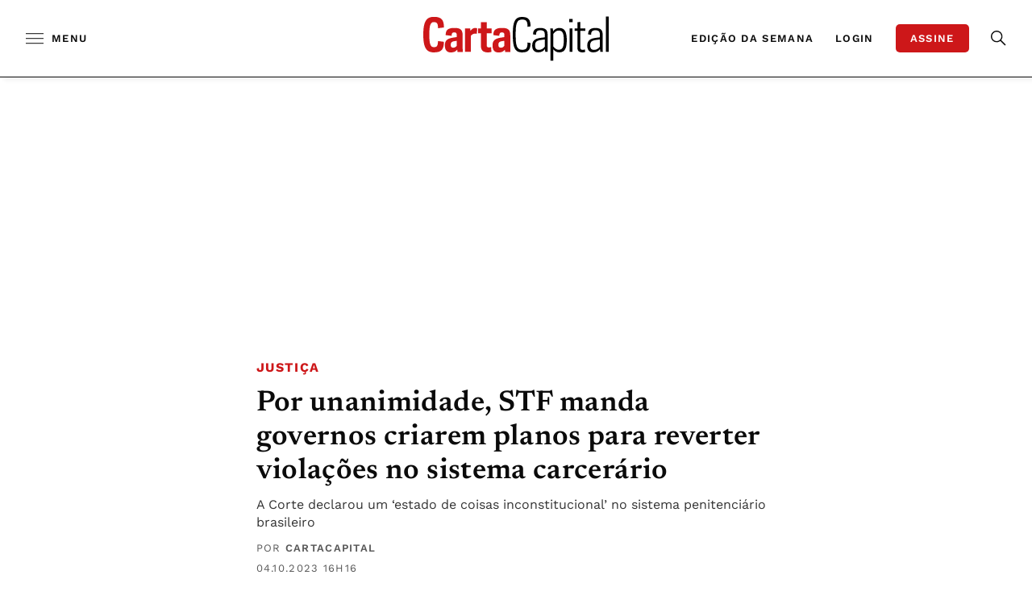

--- FILE ---
content_type: text/html;charset=utf-8
request_url: https://pageview-notify.rdstation.com.br/send
body_size: -75
content:
d6950731-3bb1-431e-a0b6-4348ddef0a9a